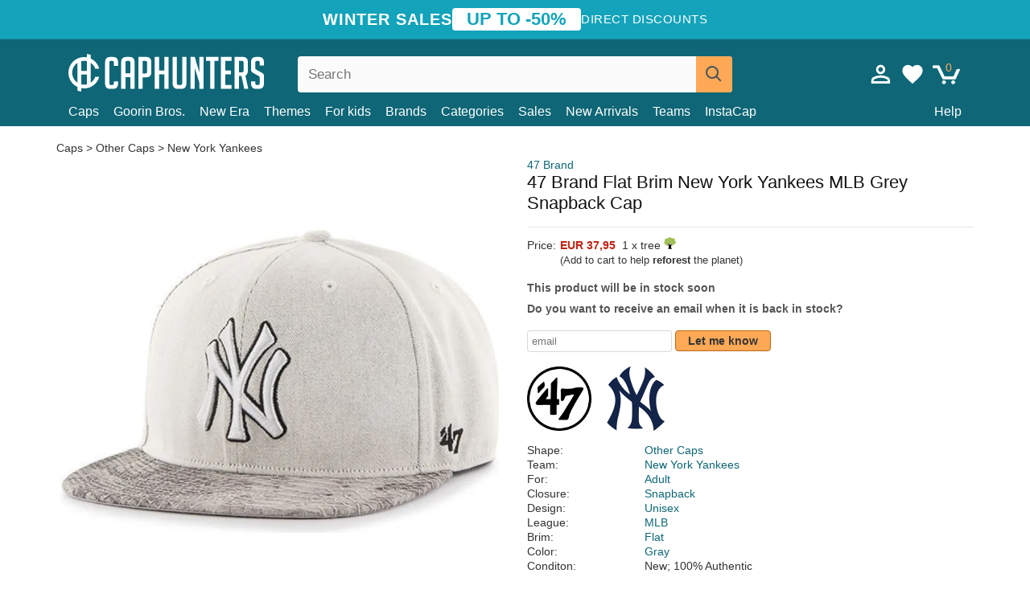

--- FILE ---
content_type: text/html; charset=utf-8
request_url: https://caphunters.ee/caps/1288-47-brand-flat-brim-new-york-yankees-mlb-grey-snapback-cap.html
body_size: 12095
content:
<!DOCTYPE HTML><html lang="en-us"><head><meta charset="utf-8"><title>47 Brand Flat Brim New York Yankees MLB Grey Snapback Cap: Caphunters.ee</title> <script type="text/javascript">window.gdprAppliesGlobally=true;(function(){function n(e){if(!window.frames[e]){if(document.body&&document.body.firstChild){var t=document.body;var r=document.createElement("iframe");r.style.display="none";r.name=e;r.title=e;t.insertBefore(r,t.firstChild)}else{setTimeout(function(){n(e)},5)}}}function e(r,a,o,c,s){function e(e,t,r,n){if(typeof r!=="function"){return}if(!window[a]){window[a]=[]}var i=false;if(s){i=s(e,n,r)}if(!i){window[a].push({command:e,version:t,callback:r,parameter:n})}}e.stub=true;e.stubVersion=2;function t(n){if(!window[r]||window[r].stub!==true){return}if(!n.data){return}var i=typeof n.data==="string";var e;try{e=i?JSON.parse(n.data):n.data}catch(t){return}if(e[o]){var a=e[o];window[r](a.command,a.version,function(e,t){var r={};r[c]={returnValue:e,success:t,callId:a.callId};n.source.postMessage(i?JSON.stringify(r):r,"*")},a.parameter)}}if(typeof window[r]!=="function"){window[r]=e;if(window.addEventListener){window.addEventListener("message",t,false)}else{window.attachEvent("onmessage",t)}}}e("__tcfapi","__tcfapiBuffer","__tcfapiCall","__tcfapiReturn");n("__tcfapiLocator");(function(e,t){var r=document.createElement("link");r.rel="preconnect";r.as="script";var n=document.createElement("link");n.rel="dns-prefetch";n.as="script";var i=document.createElement("link");i.rel="preload";i.as="script";var a=document.createElement("script");a.id="spcloader";a.type="text/javascript";a["async"]=true;a.charset="utf-8";var o="https://sdk.privacy-center.org/"+e+"/loader.js?target_type=notice&target="+t;if(window.didomiConfig&&window.didomiConfig.user){var c=window.didomiConfig.user;var s=c.country;var d=c.region;if(s){o=o+"&country="+s;if(d){o=o+"&region="+d}}}r.href="https://sdk.privacy-center.org/";n.href="https://sdk.privacy-center.org/";i.href=o;a.src=o;var f=document.getElementsByTagName("script")[0];f.parentNode.insertBefore(r,f);f.parentNode.insertBefore(n,f);f.parentNode.insertBefore(i,f);f.parentNode.insertBefore(a,f)})("9f9d3a7a-e115-4846-b3cb-42dc6fb4ce08","QVBtGPFB")})();</script> <link rel="preconnect" href="https://static.caphunters.ee"><link rel="preconnect" href="https://www.google-analytics.com"><link rel="preconnect" href="https://www.google.com"><link rel="preconnect" href="https://www.google.es"><link rel="preconnect" href="https://googleads.g.doubleclick.net"><link rel="preconnect" href="https://www.googletagmanager.com"><link rel="preconnect" href="https://bat.bing.com"><link rel="preconnect" href="https://www.googleadservices.com"><link rel="preconnect" href="https://accounts.google.com"><link rel="dns-prefetch" href="https://accounts.google.com"><link rel="preload" href="https://static.caphunters.ee/img/sprite.svg?v=2" as="image" type="image/svg+xml"><link rel="canonical" href="https://caphunters.ee/caps/1288-47-brand-flat-brim-new-york-yankees-mlb-grey-snapback-cap.html"><link rel="stylesheet" href="https://static.caphunters.ee/cache/css/fda15ee3cd6a8349f76d49788f52cb1c.css"><meta name="description" content="47 Brand Flat Brim New York Yankees MLB Grey Snapback Cap, Brand: 47 Brand, : EUR 37.95, Shape: Other Caps, Team: New York Yankees, For: Adult, Closure: Snapback"><meta name="keywords" content="Caps, 47 Brand, Other Caps, New York Yankees, Adult, Snapback, Unisex, MLB, Flat, Gray"><meta name="robots" content="index,follow"><meta name="viewport" content="user-scalable=yes, width=device-width, maximum-scale=5, initial-scale=1"><meta name="mobile-web-app-capable" content="yes"><meta name="theme-color" content="#0E6676"><meta name="apple-mobile-web-app-status-bar-style" content="black-translucent"><link rel="icon" type="image/png" href="https://static.caphunters.ee/img/favicon-196x196.png" sizes="196x196"><link rel="icon" type="image/png" href="https://static.caphunters.ee/img/favicon-96x96.png" sizes="96x96"><link rel="icon" type="image/png" href="https://static.caphunters.ee/img/favicon-32x32.png" sizes="32x32"><link rel="icon" type="image/png" href="https://static.caphunters.ee/img/favicon-16x16.png" sizes="16x16"><link rel="icon" type="image/png" href="https://static.caphunters.ee/img/favicon-128.png" sizes="128x128"><link rel="shortcut icon" type="image/x-icon" href="https://static.caphunters.ee/img/favicon.ico"><link rel="manifest" href="/manifest.json"> <script type="didomi/javascript" data-vendor="c:bing-ads" defer src="https://static.caphunters.ee/themes/caphunters/js/bing.js"></script> <noscript><img height="1" width="1" style="display:none" src="https://www.facebook.com/tr?id=1666427600331054&ev=PageView&noscript=1" /></noscript><meta property="og:description" content="Hat store with the largest online catalog. Caps and caps at the best prices." /><meta property="og:site_name" content="Caphunters" /><meta property="og:type" content="og:product" /><meta property="og:url" content="https://caphunters.ee/caps/1288-47-brand-flat-brim-new-york-yankees-mlb-grey-snapback-cap.html" /><meta property="og:title" content="Caphunters - 47 Brand Flat Brim New York Yankees MLB Grey Snapback Cap: Caphunters.ee" /><meta property="og:image" content="https://static.caphunters.ee/4363-large_default/gorra-plana-gris-snapback-de-new-york-yankees-mlb-de-47-brand.webp" /><meta property="product:price:amount" content="37.95"/><meta property="product:price:currency" content="EUR"/><meta name="twitter:site" content="@caphunters"><meta name="twitter:creator" content="@caphunters"><meta name="twitter:description" content="Hat store with the largest online catalog. Caps and caps at the best prices."><meta name="twitter:card" content="product"><meta name="twitter:title" content="Caphunters - 47 Brand Flat Brim New York Yankees MLB Grey Snapback Cap: Caphunters.ee"><meta name="twitter:image" content="https://static.caphunters.ee/4363-large_default/gorra-plana-gris-snapback-de-new-york-yankees-mlb-de-47-brand.webp"><meta name="twitter:data1" content="EUR37.95"><meta name="twitter:label1" content="Price"><meta name="twitter:data2" content="Caphunters.ee"><meta name="twitter:label2" content="Hat store with the largest online catalog."><link href="https://caphunters.com/en/" rel="alternate" hreflang="x-default"><link href="https://caphunters.com/es/gorras/1288-gorra-plana-gris-snapback-de-new-york-yankees-mlb-de-47-brand.html" rel="alternate" hreflang="es-us"><link href="https://caphunters.es/gorras/1288-gorra-plana-gris-snapback-de-new-york-yankees-mlb-de-47-brand.html" rel="alternate" hreflang="es-es"><link href="https://caphunters.com/en/caps/1288-47-brand-flat-brim-new-york-yankees-mlb-grey-snapback-cap.html" rel="alternate" hreflang="en-us"><link href="https://caphunters.co.uk/caps/1288-47-brand-flat-brim-new-york-yankees-mlb-grey-snapback-cap.html" rel="alternate" hreflang="en-gb"><link href="https://caphunters.ie/caps/1288-47-brand-flat-brim-new-york-yankees-mlb-grey-snapback-cap.html" rel="alternate" hreflang="en-ie"><link href="https://caphunters.ca/en/caps/1288-47-brand-flat-brim-new-york-yankees-mlb-grey-snapback-cap.html" rel="alternate" hreflang="en-ca"><link href="https://caphunters.bg/en/caps/1288-47-brand-flat-brim-new-york-yankees-mlb-grey-snapback-cap.html" rel="alternate" hreflang="en-bg"><link href="https://caphunters.hr/caps/1288-47-brand-flat-brim-new-york-yankees-mlb-grey-snapback-cap.html" rel="alternate" hreflang="en-hr"><link href="https://caphunters.si/caps/1288-47-brand-flat-brim-new-york-yankees-mlb-grey-snapback-cap.html" rel="alternate" hreflang="en-si"><link href="https://caphunters.fi/caps/1288-47-brand-flat-brim-new-york-yankees-mlb-grey-snapback-cap.html" rel="alternate" hreflang="en-fi"><link href="https://caphunters.hu/en/caps/1288-47-brand-flat-brim-new-york-yankees-mlb-grey-snapback-cap.html" rel="alternate" hreflang="en-hu"><link href="https://caphunters.lv/en/caps/1288-47-brand-flat-brim-new-york-yankees-mlb-grey-snapback-cap.html" rel="alternate" hreflang="en-lv"><link href="https://caphunters.lt/en/caps/1288-47-brand-flat-brim-new-york-yankees-mlb-grey-snapback-cap.html" rel="alternate" hreflang="en-lt"><link href="https://caphunters.mt/caps/1288-47-brand-flat-brim-new-york-yankees-mlb-grey-snapback-cap.html" rel="alternate" hreflang="en-mt"><link href="https://caphunters.cz/en/caps/1288-47-brand-flat-brim-new-york-yankees-mlb-grey-snapback-cap.html" rel="alternate" hreflang="en-cz"><link href="https://caphunters.sk/en/caps/1288-47-brand-flat-brim-new-york-yankees-mlb-grey-snapback-cap.html" rel="alternate" hreflang="en-sk"><link href="https://caphunters.ro/en/caps/1288-47-brand-flat-brim-new-york-yankees-mlb-grey-snapback-cap.html" rel="alternate" hreflang="en-ro"><link href="https://caphunters.fr/casquettes/1288-casquette-plate-grise-snapback-new-york-yankees-mlb-47-brand.html" rel="alternate" hreflang="fr-fr"><link href="https://caphunters.be/casquettes/1288-casquette-plate-grise-snapback-new-york-yankees-mlb-47-brand.html" rel="alternate" hreflang="fr-be"><link href="https://caphunters.ca/fr/casquettes/1288-casquette-plate-grise-snapback-new-york-yankees-mlb-47-brand.html" rel="alternate" hreflang="fr-ca"><link href="https://caphunters.at/fr/casquettes/1288-casquette-plate-grise-snapback-new-york-yankees-mlb-47-brand.html" rel="alternate" hreflang="fr-at"><link href="https://caphunters.ch/fr/casquettes/1288-casquette-plate-grise-snapback-new-york-yankees-mlb-47-brand.html" rel="alternate" hreflang="fr-ch"><link href="https://caphunters.bg/fr/casquettes/1288-casquette-plate-grise-snapback-new-york-yankees-mlb-47-brand.html" rel="alternate" hreflang="fr-bg"><link href="https://caphunters.lu/casquettes/1288-casquette-plate-grise-snapback-new-york-yankees-mlb-47-brand.html" rel="alternate" hreflang="fr-lu"><link href="https://caphunters.ro/fr/casquettes/1288-casquette-plate-grise-snapback-new-york-yankees-mlb-47-brand.html" rel="alternate" hreflang="fr-ro"><link href="https://caphunters.pt/bones/1288-bone-plano-cinza-snapback-dos-new-york-yankees-mlb-da-47-brand.html" rel="alternate" hreflang="pt-pt"><link href="https://caphunters.de/caps/1288-graue-snapback-kappe-mit-flachem-schirm-der-new-york-yankees-mlb-von-47-brand.html" rel="alternate" hreflang="de-de"><link href="https://caphunters.at/de/caps/1288-graue-snapback-kappe-mit-flachem-schirm-der-new-york-yankees-mlb-von-47-brand.html" rel="alternate" hreflang="de-at"><link href="https://caphunters.ch/de/caps/1288-graue-snapback-kappe-mit-flachem-schirm-der-new-york-yankees-mlb-von-47-brand.html" rel="alternate" hreflang="de-ch"><link href="https://caphunters.bg/de/caps/1288-graue-snapback-kappe-mit-flachem-schirm-der-new-york-yankees-mlb-von-47-brand.html" rel="alternate" hreflang="de-bg"><link href="https://caphunters.hu/de/caps/1288-graue-snapback-kappe-mit-flachem-schirm-der-new-york-yankees-mlb-von-47-brand.html" rel="alternate" hreflang="de-hu"><link href="https://caphunters.lv/de/caps/1288-graue-snapback-kappe-mit-flachem-schirm-der-new-york-yankees-mlb-von-47-brand.html" rel="alternate" hreflang="de-lv"><link href="https://caphunters.cz/de/caps/1288-graue-snapback-kappe-mit-flachem-schirm-der-new-york-yankees-mlb-von-47-brand.html" rel="alternate" hreflang="de-cz"><link href="https://caphunters.sk/de/caps/1288-graue-snapback-kappe-mit-flachem-schirm-der-new-york-yankees-mlb-von-47-brand.html" rel="alternate" hreflang="de-sk"><link href="https://caphunters.it/cappellini/1288-cappello-snapback-piatto-grigio-new-york-yankees-mlb-di-47-brand.html" rel="alternate" hreflang="it-it"><link href="https://caphunters.ch/it/cappellini/1288-cappello-snapback-piatto-grigio-new-york-yankees-mlb-di-47-brand.html" rel="alternate" hreflang="it-ch"><link href="https://caphunters.pl/czapki/1288-szara-czapka-z-daszkiem-typu-snapback-new-york-yankees-mlb-od-47-brand.html" rel="alternate" hreflang="pl-pl"><link href="https://caphunters.lt/pl/czapki/1288-szara-czapka-z-daszkiem-typu-snapback-new-york-yankees-mlb-od-47-brand.html" rel="alternate" hreflang="pl-lt"><link href="https://caphunters.se/caps/1288-gra-platt-snapback-keps-new-york-yankees-mlb-fran-47-brand.html" rel="alternate" hreflang="sv-se"><link href="https://caphunters.cy/caps/1288-snapback-new-york-yankees-mlb-47-brand.html" rel="alternate" hreflang="el-cy"><link href="https://caphunters.gr/caps/1288-snapback-new-york-yankees-mlb-47-brand.html" rel="alternate" hreflang="el-gr"><link href="https://caphunters.dk/caps/1288-gra-new-york-yankees-mlb-snapback-kasket-fra-47-brand.html" rel="alternate" hreflang="da-dk"> <script src="https://accounts.google.com/gsi/client" async defer></script> </head><body id="product" class="ab_0 product product-1288 product-47-brand-flat-brim-new-york-yankees-mlb-grey-snapback-cap category-12 category-caps lang_en"><div id="overlay" style="display:none"></div><div id="header_coupon"><div class="promo-container"><div class="promo-title"> WINTER SALES</div><div class="promo-badge"> UP TO -50%</div><div class="promo-info hidden-sm-down"> Direct discounts</div></div></div> <header><div class="container"><div class="row"><div class="mobile-menu col-xl-4 col-md-7 col-xs-7"><div style="width:46px;float:left" class="hidden-lg-up"><div class="cat-title"> <span class="icon-mobilemenu"> <span class="line"></span> <span class="line"></span> <span class="line"></span> </span></div></div> <a href="/" title="Caphunters" name="Caphunters" class="header_logo"> <span class="icon-logo"></span> </a></div><div class="col-xl-2 col-md-3 col-xs-5 push-xl-6 push-md-2 header-icons"> <a class="shopping-cart-block shopping-cart" href="/express-order" rel="nofollow"><div> <span class="ajax_cart_quantity">0</span> <span class="icon icon-cart"></span></div> </a><a class="wishlist-header" href="/index.php?controller=customerwishlist" title="My wishlist"><div class="icon icon-heart-white"> <span class="wishlist-count" style="display: none"></span></div> </a> <a id="userinfo-block-top" class="header_user_info hidden-lg-down" href="/login" rel="nofollow"><div class="login icon icon-account-empty"></div></a><div id="popup-languages-currencies" style="visibility: hidden; width: 40px; height: 35px;"></div></div><div class="col-xl-6 col-xs-12 pull-xl-3"><form id="searchbox" method="get" action="/search" > <label for="search_query_top">Buscar</label> <input class="search_query form-control" type="text" id="search_query_top" name="search_query" placeholder="Search" value="" /> <button type="submit" class="btn btn-default button-search ch-orange" title="Search"> <span class="icon-search"></span> </button></form></div><div class="block_top_menu col-xs-12"><div class="menu-header hidden-lg-up"> <a href="/my-account" rel="nofollow" class="menu-header-greeting"> Hello. </a> <span class="sidebar-toggle-close"></span></div><a href="/12-caps">Caps</a> <a href="/124_goorin-bros">Goorin Bros.</a> <a href="/100_new-era">New Era</a> <a href="/our-themes"> Themes</a> <a href="/12-caps?for=boy">For kids</a><div> <a href="/brands">Brands <span class="icon-submenu hidden-lg-down" style="font-size:12px;">&#9660;</span></a><div class="submenu" style="display:none;"> <a href="/10_47-brand">47 Brand</span></a> <a href="/177_american-needle">American Needle</span></a> <a href="/188_and1">AND1</span></a> <a href="/121_caphunters">Caphunters</span></a> <a href="/135_capslab">Capslab</span></a> <a href="/178_coastal">Coastal</span></a> <a href="/136_dc-shoes">DC Shoes</span></a> <a href="/168_difuzed">Difuzed</span></a> <a href="/128_djinns">Djinns</span></a> <a href="/185_ed-hardy">Ed Hardy</span></a> <a href="/179_flexfit">Flexfit</span></a> <a href="/186_gant">Gant</span></a> <a href="/124_goorin-bros">Goorin Bros.</span></a> <a href="/184_kangol">Kangol</span></a> <a href="/175_kimoa">Kimoa</span></a> <a href="/100_new-era">New Era</span></a> <a href="/189_nike">Nike</span></a> <a href="/182_oblack">Oblack</span></a> <a href="/181_pica-pica">Pica Pica</span></a> <a href="/176_polo-ralph-lauren">Polo Ralph Lauren</span></a> <a href="/171_puma">Puma</span></a> <a href="/187_superdry">Superdry</span></a> <a href="/174_the-no1-face">The No.1 Face</span></a> <a href="/131_von-dutch">Von Dutch</span></a> <a href="/172_wheels-and-waves">Wheels And Waves</span></a></div></div><div> <a href="/categories">Categories <span class="icon-submenu hidden-lg-down" style="font-size:12px;">&#9660;</span></a><div class="submenu" style="display:none;"> <a href="/123-accessories">Accessories</a> <a href="/39-flat-caps">Berets</a> <a href="/13-buckets-hats">Buckets</a> <a href="/12-caps">Caps</a> <a href="/14-beanies">Caps</a> <a href="/26-sweatshirts">Sweatshirts</a> <a href="/122-swim-trunks">Swimwear</a> <a href="/24-t-shirts">T-shirts</a></div></div><a href="/sales">Sales</a> <a href="/new-arrivals">New Arrivals</a> <a href="/teams">Teams</a> <a href="/instacap">InstaCap</a><a class="help-menu-header-link" href="/contact">Help</a><a class="hidden-lg-up" style="color: #BF6713;" href="/my-account"> My account </a></div></div></div> </header><div id="columns" class="container"><div id="center_column" class="center_column col-xs-12 col-xl-12"><div class="breadcrumb clearfix hidden-sm-down"> <a href="/12-caps"> Caps </a>&gt; <a href="/12-caps?shape=other-caps">Other Caps</a> &gt; <a href="/12-caps?team=new-york-yankees">New York Yankees</a></div><div><div class="row"><div class="prod_info col-xs-12 hidden-md-up"> <a class="product_brand" href="/10_47-brand" title="47 Brand" target="_top"> 47 Brand </a><h1 class="product_name">47 Brand Flat Brim New York Yankees MLB Grey Snapback Cap</h1></div><div class="pb-left-column col-xs-12 col-md-6 col-lg-6"><div id="image-block" class="clearfix"><div class="swiper-container swiper-container-product hidden-md-up"><div class="swiper-wrapper c"><div class="swiper-slide c"> <img class="" src="https://static.caphunters.ee/4363-large_default/47-brand-flat-brim-new-york-yankees-mlb-grey-snapback-cap.webp" alt="47-brand-flat-brim-new-york-yankees-mlb-grey-snapback-cap" height=545 width=545 title="47-brand-flat-brim-new-york-yankees-mlb-grey-snapback-cap"></div><div class="swiper-slide c"> <img class="" src="https://static.caphunters.ee/4364-large_default/47-brand-flat-brim-new-york-yankees-mlb-grey-snapback-cap.webp" alt="47-brand-flat-brim-new-york-yankees-mlb-grey-snapback-cap" height=545 width=545 title="47-brand-flat-brim-new-york-yankees-mlb-grey-snapback-cap"></div></div><div class="swiper-pagination"></div></div> <img id="bigpic" class="hidden-sm-down" src="https://static.caphunters.ee/4363-large_default/47-brand-flat-brim-new-york-yankees-mlb-grey-snapback-cap.webp" alt="47-brand-flat-brim-new-york-yankees-mlb-grey-snapback-cap" height=545 width=545 title="47-brand-flat-brim-new-york-yankees-mlb-grey-snapback-cap"></div><div id="views_block" class="hidden-sm-down clearfix"><div id="thumbs_list"><ul id="thumbs_list_frame"><li id="thumbnail_4363"> <a href="https://static.caphunters.ee/4363-large_default/47-brand-flat-brim-new-york-yankees-mlb-grey-snapback-cap.webp" class=" shown"> <img loading="lazy" class="img-responsive" src="https://static.caphunters.ee/4363-cart_default/47-brand-flat-brim-new-york-yankees-mlb-grey-snapback-cap.webp" alt="47-brand-flat-brim-new-york-yankees-mlb-grey-snapback-cap" title="47-brand-flat-brim-new-york-yankees-mlb-grey-snapback-cap"> </a></li><li id="thumbnail_4364"> <a href="https://static.caphunters.ee/4364-large_default/47-brand-flat-brim-new-york-yankees-mlb-grey-snapback-cap.webp" class=""> <img loading="lazy" class="img-responsive" src="https://static.caphunters.ee/4364-cart_default/47-brand-flat-brim-new-york-yankees-mlb-grey-snapback-cap.webp" alt="47-brand-flat-brim-new-york-yankees-mlb-grey-snapback-cap" title="47-brand-flat-brim-new-york-yankees-mlb-grey-snapback-cap"> </a></li></ul></div></div></div><div class="prod_info col-xs-12 col-md-6"> <a class="product_brand hidden-sm-down" href="/10_47-brand" title="47 Brand" target="_top"> 47 Brand </a><h1 class="product_name hidden-sm-down">47 Brand Flat Brim New York Yankees MLB Grey Snapback Cap</h1><hr class="hidden-sm-down" style="margin-top: 5px;margin-bottom: 5px;"></div><div class="col-xs-12 col-md-6"><form id="buy_block" action="/cart" method="post"> <input type="hidden" name="id_product" value="1288" id="product_page_product_id" /> <input type="hidden" name="add" value="1" /> <input type="hidden" name="id_product_attribute" id="idCombination" value="" /><div class="box-info-product"><div class="content_prices clearfix"><table class="prices"><tr><td></td><td></td></tr><tr><td style="font-size: 14px;color:#333;"> Price:</td><td> <span id="our_price_display" class="b price ch-red">EUR 37,95</span> &nbsp;1 x tree <span class="icon icon-tree" style="margin-top:-25px;"></span><br></td></tr><tr><td></td><td> <span style="font-size:13px;">(Add to cart to help <b>reforest</b> the planet)</span></td></tr></table></div><link href="https://fonts.googleapis.com/css2?family=Lobster&display=swap" rel="stylesheet"><input type="hidden" id="has-customization" name="has_customization" value="0"> <input type="hidden" id="customization-data" name="customization_data" value=""><p style="margin-top: 10px; display:none;"> <span class="ch-green b">Free shipping</span> <span style="color:black">if you add this product to the cart.</span></p><div class="box-cart-bottom"><p id="availability_status"> <span id="availability_value"> This product will be in stock soon </span></p></div></div></form> <span style="color: #555;font-weight: 700;line-height: 18px;"> Do you want to receive an email when it is back in stock? </span> <br> <br><form method="post"> <label for="email" style="display:none;">email</label> <input type="email" placeholder="email" name="email" class="form-control" style="width:auto;display:inline-block;"></input> <button type="submit" class="ch-orange" style="width: auto;display:inline-block;padding: 3px 15px;border-radius: 4px;font-weight: 700;"> <span>Let me know</span> </button></form> <br><div id="product-team-brand-logos" style="vertical-align: middle;"><div id="product-team-brand-logos-brand" style="vertical-align: middle;"> <img loading="lazy" height=100 width=100 src="https://static.caphunters.ee/img/m/10-medium_default.jpg" alt="47 Brand"></div><div id="product-team-brand-logos-team" style="vertical-align: middle"> <img loading="lazy" src="https://static.caphunters.ee/img/f/25.jpg" alt="new-york-yankees"></div></div> <section class="page-product-box" id="page-product-box-attributes"><div class="row"><div class="col-xs-3">Shape:</div><div class="col-xs-7"> <a href="/12-caps?shape=other-caps" title=other caps target="_top"> Other Caps </a></div></div><div class="row"><div class="col-xs-3">Team:</div><div class="col-xs-7"> <a href="/12-caps?team=new-york-yankees" title=new york yankees target="_top"> New York Yankees </a></div></div><div class="row"><div class="col-xs-3">For:</div><div class="col-xs-7"> <a href="/12-caps?for=adult" title=adult target="_top"> Adult </a></div></div><div class="row"><div class="col-xs-3">Closure:</div><div class="col-xs-7"> <a href="/12-caps?closure=snapback" title=snapback target="_top"> Snapback </a></div></div><div class="row"><div class="col-xs-3">Design:</div><div class="col-xs-7"> <a href="/12-caps?design=unisex" title=unisex target="_top"> Unisex </a></div></div><div class="row"><div class="col-xs-3">League:</div><div class="col-xs-7"> <a href="/12-caps?league=mlb" title=mlb target="_top"> MLB </a></div></div><div class="row"><div class="col-xs-3">Brim:</div><div class="col-xs-7"> <a href="/12-caps?brim=flat" title=flat target="_top"> Flat </a></div></div><div class="row"><div class="col-xs-3">Color:</div><div class="col-xs-7"> <a href="/12-caps?color=gray" title=gray target="_top"> Gray </a></div></div><div class="row"><div class="col-xs-3">Conditon:</div><div class="col-xs-7"> New; 100% Authentic</div></div> </section></div></div></div><div id="stylefortrees" class="c"><div class="mb15 mt15 f20">#StyleForTrees</div><div class="product_sub_subtitle b f15 m15"> <span class="ch-blue-text">1 Cap</span> = <span class="ch-green">1 Tree</span></div><span class="f14">Buying any product in Caphunters, you are contributing to plant trees in the places of the planet that need it most. With your help, it is possible to plant 1 tree more, and thanks to your collaboration, we advance a little more in the way of sustainability and a better tomorrow for everyone. </span><div class="ch-green f14 mt15 mb15"> We have already planted <b>233371</b> trees <span class="icon icon-tree"></span><br> Thanks!</div></div> <br><div class="relatedproducts-container"><h2 style="font-size: 18px;">Customers who bought this item also bought</h2><ul id="relatedproducts" class="product-table-borders product_list grid row homefeatured tab-pane" data-field-list-type="list"><li data-position=1 data-idproduct=14967 class="col-xs-6 col-md-6 col-lg-4 col-xl-3"> <a class="product_img_link" href="/14967-new-era-curved-brim-grey-logo-9forty-mesh-flawless-new-york-yankees-mlb-grey-snapback-cap.html"> <img class="img-responsive" loading="lazy" src="https://static.caphunters.ee/61536-home_default/new-era-curved-brim-grey-logo-9forty-mesh-flawless-new-york-yankees-mlb-grey-snapback-cap.webp" alt="New Era Curved Brim Grey Logo 9FORTY Mesh Flawless New York Yankees MLB Grey Snapback Cap" height=200 width=200 decoding="async" /> </a> <a href="/index.php?controller=my-wishlist&action=add&id_product=14967" class="list-page add-to-wishlist" data-id-product="14967"><i class="icon icon-heart-empty"></i></a><div class="icon-list-stars" style="background:none;"></div> <a class="product-manufacturer-list hidden-sm-down" href="/100_new-era"> New Era </a> <span class="product-manufacturer-list hidden-md-up"> New Era </span> <a class="product-name" href="/14967-new-era-curved-brim-grey-logo-9forty-mesh-flawless-new-york-yankees-mlb-grey-snapback-cap.html"> <span class="name">New Era Curved Brim Grey Logo 9FORTY Mesh Flawless New York Yankees MLB Grey Snapback Cap</span><div class="content_price"> EUR 22,95</div><div class="availability_list_block c"> Get it on <span class="b"> Tuesday, Feb. 3 </span></div> </a></li><li data-position=2 data-idproduct=14601 class="col-xs-6 col-md-6 col-lg-4 col-xl-3"> <a class="product_img_link" href="/14601-new-era-curved-brim-grey-logo-9forty-league-essential-new-york-yankees-mlb-grey-adjustable-cap.html"> <img class="img-responsive" loading="lazy" src="https://static.caphunters.ee/59884-home_default/new-era-curved-brim-grey-logo-9forty-league-essential-new-york-yankees-mlb-grey-adjustable-cap.webp" alt="New Era Curved Brim Grey Logo 9FORTY League Essential New York Yankees MLB Grey Adjustable Cap" height=200 width=200 decoding="async" /> </a> <a href="/index.php?controller=my-wishlist&action=add&id_product=14601" class="list-page add-to-wishlist" data-id-product="14601"><i class="icon icon-heart-empty"></i></a><div class="icon-list-stars" style="background:none;"></div> <a class="product-manufacturer-list hidden-sm-down" href="/100_new-era"> New Era </a> <span class="product-manufacturer-list hidden-md-up"> New Era </span> <a class="product-name" href="/14601-new-era-curved-brim-grey-logo-9forty-league-essential-new-york-yankees-mlb-grey-adjustable-cap.html"> <span class="name">New Era Curved Brim Grey Logo 9FORTY League Essential New York Yankees MLB Grey Adjustable Cap</span><div class="content_price"> EUR 25,95</div><div class="availability_list_block c"> Get it by <span class="b"> 18 - 20 February </span></div> </a></li><li data-position=3 data-idproduct=11877 class="col-xs-6 col-md-6 col-lg-4 col-xl-3"> <a class="product_img_link" href="/11877-new-era-curved-brim-women-grey-logo-9forty-tonal-new-york-yankees-mlb-grey-adjustable-cap.html"> <img class="img-responsive" loading="lazy" src="https://static.caphunters.ee/42215-home_default/new-era-curved-brim-women-grey-logo-9forty-tonal-new-york-yankees-mlb-grey-adjustable-cap.webp" alt="New Era Curved Brim Women Grey Logo 9FORTY Tonal New York Yankees MLB Grey Adjustable Cap" height=200 width=200 decoding="async" /> <span class="sale-box">-10%</span> </a> <a href="/index.php?controller=my-wishlist&action=add&id_product=11877" class="list-page add-to-wishlist" data-id-product="11877"><i class="icon icon-heart-empty"></i></a><div class="icon-list-stars" style="background:none;"></div> <a class="product-manufacturer-list hidden-sm-down" href="/100_new-era"> New Era </a> <span class="product-manufacturer-list hidden-md-up"> New Era </span> <a class="product-name" href="/11877-new-era-curved-brim-women-grey-logo-9forty-tonal-new-york-yankees-mlb-grey-adjustable-cap.html"> <span class="name">New Era Curved Brim Women Grey Logo 9FORTY Tonal New York Yankees MLB Grey Adjustable Cap</span><div class="content_price"> <span class="lt old-price product-price">EUR 25,95</span> EUR 23,36</div><div class="availability_list_block c"> Get it on <span class="b"> Tuesday, Feb. 3 </span></div> </a></li><li data-position=4 data-idproduct=10675 class="col-xs-6 col-md-6 col-lg-4 col-xl-3"> <a class="product_img_link" href="/10675-new-era-flat-brim-9fifty-draft-edition-2023-new-york-knicks-nba-grey-and-blue-snapback-cap.html"> <img class="img-responsive" loading="lazy" src="https://static.caphunters.ee/36434-home_default/new-era-flat-brim-9fifty-draft-edition-2023-new-york-knicks-nba-grey-and-blue-snapback-cap.webp" alt="New Era Flat Brim 9FIFTY Draft Edition 2023 New York Knicks NBA Grey and Blue Snapback Cap" height=200 width=200 decoding="async" /> <span class="sale-box">-30%</span> </a> <a href="/index.php?controller=my-wishlist&action=add&id_product=10675" class="list-page add-to-wishlist" data-id-product="10675"><i class="icon icon-heart-empty"></i></a><div class="icon-list-stars" style="background:none;"></div> <a class="product-manufacturer-list hidden-sm-down" href="/100_new-era"> New Era </a> <span class="product-manufacturer-list hidden-md-up"> New Era </span> <a class="product-name" href="/10675-new-era-flat-brim-9fifty-draft-edition-2023-new-york-knicks-nba-grey-and-blue-snapback-cap.html"> <span class="name">New Era Flat Brim 9FIFTY Draft Edition 2023 New York Knicks NBA Grey and Blue Snapback Cap</span><div class="content_price"> <span class="lt old-price product-price">EUR 39,95</span> EUR 27,97</div><div class="availability_list_block c"> Get it on <span class="b"> Tuesday, Feb. 3 </span></div> </a></li><li data-position=5 data-idproduct=11259 class="col-xs-6 col-md-6 col-lg-4 col-xl-3"> <a class="product_img_link" href="/11259-new-era-flat-brim-9fifty-tip-off-2023-los-angeles-lakers-nba-grey-and-purple-snapback-cap.html"> <img class="img-responsive" loading="lazy" src="https://static.caphunters.ee/39212-home_default/new-era-flat-brim-9fifty-tip-off-2023-los-angeles-lakers-nba-grey-and-purple-snapback-cap.webp" alt="New Era Flat Brim 9FIFTY Tip Off 2023 Los Angeles Lakers NBA Grey and Purple Snapback Cap" height=200 width=200 decoding="async" /> <span class="sale-box">-30%</span> </a> <a href="/index.php?controller=my-wishlist&action=add&id_product=11259" class="list-page add-to-wishlist" data-id-product="11259"><i class="icon icon-heart-empty"></i></a><div class="icon-list-stars" style="background:none;"></div> <a class="product-manufacturer-list hidden-sm-down" href="/100_new-era"> New Era </a> <span class="product-manufacturer-list hidden-md-up"> New Era </span> <a class="product-name" href="/11259-new-era-flat-brim-9fifty-tip-off-2023-los-angeles-lakers-nba-grey-and-purple-snapback-cap.html"> <span class="name">New Era Flat Brim 9FIFTY Tip Off 2023 Los Angeles Lakers NBA Grey and Purple Snapback Cap</span><div class="content_price"> <span class="lt old-price product-price">EUR 40,95</span> EUR 28,67</div><div class="availability_list_block c"> Get it on <span class="b"> Tuesday, Feb. 3 </span></div> </a></li><li data-position=6 data-idproduct=11714 class="col-xs-6 col-md-6 col-lg-4 col-xl-3"> <a class="product_img_link" href="/11714-goorin-bros-flat-brim-black-sheep-flock-mountain-the-farm-flats-grey-and-brown-snapback-cap.html"> <img class="img-responsive" loading="lazy" src="https://static.caphunters.ee/41664-home_default/goorin-bros-flat-brim-black-sheep-flock-mountain-the-farm-flats-grey-and-brown-snapback-cap.webp" alt="Goorin Bros. Flat Brim Black Sheep Flock Mountain The Farm Flats Grey and Brown Snapback Cap" height=200 width=200 decoding="async" /> </a> <a href="/index.php?controller=my-wishlist&action=add&id_product=11714" class="list-page add-to-wishlist" data-id-product="11714"><i class="icon icon-heart-empty"></i></a> <span class="icon-list-stars icon-stars-5-0"></span> (5) <a class="product-manufacturer-list hidden-sm-down" href="/124_goorin-bros"> Goorin Bros. </a> <span class="product-manufacturer-list hidden-md-up"> Goorin Bros. </span> <a class="product-name" href="/11714-goorin-bros-flat-brim-black-sheep-flock-mountain-the-farm-flats-grey-and-brown-snapback-cap.html"> <span class="name">Goorin Bros. Flat Brim Black Sheep Flock Mountain The Farm Flats Grey and Brown Snapback Cap</span><div class="content_price"> EUR 49,95</div><div class="availability_list_block c"> Get it on <span class="b"> Tuesday, Feb. 3 </span></div> </a></li></ul></div></div><div style="clear:both"></div></div><footer id="footer" class="footer-container"><div class="ch-blue"><div class="container row center-div"><div class="footer-block col-xs-12 col-md-4 c"></div><div class="footer-block col-xs-6 col-sm-6 col-md-4" style="text-align: center;"> <span class="footer-text" style="margin-bottom:10px;">In collaboration with</span><br><div class="icon icon-eden"></div><br> <span class="footer-text">Eden Reforestation Projects</span></div><div class="footer-block col-xs-6 col-sm-6 col-md-4" style="text-align: center;"> <span class="footer-text">You can pay with:</span><br> any payment card<br> PayPal<br> Transfers 24<br></div></div></div><div class="ch-dark-blue"><div class="container row center-div"><div class="col-xs-6 col-md-4 c"> <a href="/contact">Help</a><br> <a href="/my-account">My Account</a><br> <a style="white-space: nowrap;" href="/stylefortrees">#StyleForTrees&nbsp;&nbsp;<span class="icon icon-tree"></span></a><br> <a href="javascript:Didomi.preferences.show()">Consent choices</a><br> <a href="/terms-and-conditions">Terms and conditions of use</a><br></div><div class="c footer-block col-xs-6 col-md-4 push-md-4"> Find us in:<br> <a href="https://www.tiktok.com/@caphunters" target="_blank" rel="noopener noreferrer"> TikTok </a><br> <a href="https://www.facebook.com/caphunters" target="_blank" rel="noopener noreferrer"> Facebook </a><br> <a href="https://www.instagram.com/caphuntersshop/" target="_blank" rel="noopener noreferrer"> Instagram </a><br></div><div class="stars-footer-block c footer-block col-xs-12 col-md-4 pull-md-4"> <a class="no-underline" href="/reviews" style="line-height:normal;"> <span style="font-size: 17px;" class="b"> <span class="icon-front-stars-5-0"></span> 4.9 </span> <br> <span class="underline">48753 customer reviews</span> </a></div></div></div><div class="ch-darker-blue"><div class="container row center-div"><div id="chfootershops" class="col-xs-12 col-sm-12 col-md-12" ><span>Caphunters</span><div><a href="https://caphunters.at">Austria</a><a href="https://caphunters.be">Belgique</a><a href="https://caphunters.bg">Bulgaria</a><a href="https://caphunters.ca">Canada</a><a href="https://caphunters.hr">Croatia</a><a href="https://caphunters.cy">Cyprus</a><a href="https://caphunters.cz">Czech Republic</a><a href="https://caphunters.dk">Denmark</a><a href="https://caphunters.de">Deutschland</a><a href="https://caphunters.es">España</a><a href="https://caphunters.ee">Estonia</a><a href="https://caphunters.fi">Finland</a><a href="https://caphunters.fr">France</a><a href="https://caphunters.com">Global</a><a href="https://caphunters.gr">Greece</a><a href="https://caphunters.hu">Hungary</a><a href="https://caphunters.ie">Ireland</a><a href="https://caphunters.it">Italia</a><a href="https://caphunters.lv">Latvia</a><a href="https://caphunters.lt">Lithuania</a><a href="https://caphunters.lu">Luxembourg</a><a href="https://caphunters.mt">Malta</a><a href="https://caphunters.pl">Poland</a><a href="https://caphunters.pt">Portugal</a><a href="https://caphunters.ro">Romania</a><a href="https://caphunters.sk">Slovakia</a><a href="https://caphunters.si">Slovenia</a><a href="https://caphunters.se">Sweden</a><a href="https://caphunters.ch">Switzerland</a><a href="https://caphunters.co.uk">United Kingdom</a><a href="https://caphunters.com/">Other countries</a></div></div></div> </footer> <script type="application/ld+json">{"@context":"http://schema.org","@graph":[{"@type":"BreadcrumbList","itemListElement":[{"@type":"ListItem","position":1,"item":{"@id":"/12-caps","name":"Caps"}}]},{"@type":"Product","name":"47 Brand Flat Brim New York Yankees MLB Grey Snapback Cap","image":"https://static.caphunters.ee/4363-large_default/47-brand-flat-brim-new-york-yankees-mlb-grey-snapback-cap.webp","description":"47 Brand Flat Brim New York Yankees MLB Grey Snapback Cap, Brand: 47 Brand, Shape: Other Caps, For: Adult, Closure: Snapback, Design: Unisex","sku":"1288","brand":{"@type":"Brand","name":"47 Brand"},"offers":{"@type":"Offer","url":"/caps/1288-47-brand-flat-brim-new-york-yankees-mlb-grey-snapback-cap.html","priceValidUntil":"2080-01-01T00:00:00+02:00","priceCurrency":"EUR","price":"37.95","itemCondition":"http://schema.org/NewCondition","availability":"http://schema.org/OutOfStock"},"gtin13":""}]}</script> <script type="text/javascript" src="https://static.caphunters.ee/js/jquery/jquery-3.6.0.min.js"></script> <script>!function(f,b,e,v,n,t,s){if(f.fbq)return;n=f.fbq=function(){n.callMethod?n.callMethod.apply(n,arguments):n.queue.push(arguments)};if(!f._fbq)f._fbq=n;n.push=n;n.loaded=!0;n.version='2.0';n.queue=[];t=b.createElement(e);t.async=!0;t.src=v;s=b.getElementsByTagName(e)[0];s.parentNode.insertBefore(t,s)}(window,document,'script','https://connect.facebook.net/en_US/fbevents.js');fbq('init','1666427600331054');fbq('track','PageView');!function(w,d,t){w.TiktokAnalyticsObject=t;var ttq=w[t]=w[t]||[];ttq.methods=["page","track","identify","instances","debug","on","off","once","ready","alias","group","enableCookie","disableCookie","holdConsent","revokeConsent","grantConsent"],ttq.setAndDefer=function(t,e){t[e]=function(){t.push([e].concat(Array.prototype.slice.call(arguments,0)))}};for(var i=0;i<ttq.methods.length;i++)ttq.setAndDefer(ttq,ttq.methods[i]);ttq.instance=function(t){for(var e=ttq._i[t]||[],n=0;n<ttq.methods.length;n++)ttq.setAndDefer(e,ttq.methods[n]);return e},ttq.load=function(e,n){var r="https://analytics.tiktok.com/i18n/pixel/events.js",o=n&&n.partner;ttq._i=ttq._i||{},ttq._i[e]=[],ttq._i[e]._u=r,ttq._t=ttq._t||{},ttq._t[e]=+new Date,ttq._o=ttq._o||{},ttq._o[e]=n||{};n=document.createElement("script");n.type="text/javascript",n.async=!0,n.src=r+"?sdkid="+e+"&lib="+t;e=document.getElementsByTagName("script")[0];e.parentNode.insertBefore(n,e)};ttq.load('CQBONNRC77U89M86N43G');ttq.page();}(window,document,'ttq');(function(){var clientId='1076986149176-6jkf51tf94cn6ss6ns3lul7grdu1ubak.apps.googleusercontent.com';if(!clientId)return;function initGoogleButtons(){if(typeof google==='undefined'||!google.accounts||!google.accounts.id){return false;} google.accounts.id.initialize({client_id:clientId,callback:function(response){if(window.handleGoogleSignInCallback){try{window.handleGoogleSignInCallback(response);}catch(e){console.error('Error en callback de Google:',e);var callbackUrl=window.location.origin+'/index.php?controller=googlecallback&credential='+encodeURIComponent(response.credential)+'&_t='+Date.now();window.location.replace(callbackUrl);}}else{var callbackUrl=window.location.origin+'/index.php?controller=googlecallback&credential='+encodeURIComponent(response.credential)+'&_t='+Date.now();window.location.replace(callbackUrl);}},auto_select:false});var buttons=document.querySelectorAll('.gsi-material-button.google-login-button');buttons.forEach(function(button){if(button.hasAttribute('data-google-listener')){return;} button.setAttribute('data-google-listener','true');button.addEventListener('click',function(e){e.preventDefault();var contentWrapper=button.querySelector('.gsi-material-button-content-wrapper');if(contentWrapper){var spinner=contentWrapper.querySelector('.gsi-material-button-spinner');if(!spinner){spinner=document.createElement('div');spinner.className='gsi-material-button-spinner';contentWrapper.appendChild(spinner);} button.classList.add('loading');button.disabled=true;} var backParam='';var backInput=null;if(button.classList.contains('gsi-material-button-login-opc')||button.classList.contains('gsi-material-button-register-opc')){backInput=document.getElementById('back_login_opc');if(backInput&&backInput.value){backParam='&back='+encodeURIComponent(backInput.value);}else{var currentUrl=window.location.href;backParam='&back='+encodeURIComponent(currentUrl);}}else{backInput=document.getElementById('back')||document.getElementById('back_register');if(backInput&&backInput.value){backParam='&back='+encodeURIComponent(backInput.value);}else{var urlParams=new URLSearchParams(window.location.search);var backFromUrl=urlParams.get('back');if(backFromUrl){backParam='&back='+encodeURIComponent(backFromUrl);}}} var loginUrl=window.location.origin+'/index.php?controller=googlelogin'+backParam;window.location.href=loginUrl;});});return true;} if(initGoogleButtons()){return;} var isMobile=/Android|webOS|iPhone|iPad|iPod|BlackBerry|IEMobile|Opera Mini/i.test(navigator.userAgent);var checkInterval=isMobile?50:10;var checkGoogle=setInterval(function(){if(initGoogleButtons()){clearInterval(checkGoogle);}},checkInterval);setTimeout(function(){clearInterval(checkGoogle);},5000);})();(function(){var appId='1883820402219503';if(!appId)return;window.fbAsyncInit=function(){FB.init({appId:appId,cookie:true,xfbml:true,version:'v24.0'});};(function(d,s,id){var js,fjs=d.getElementsByTagName(s)[0];if(d.getElementById(id))return;js=d.createElement(s);js.id=id;js.src='https://connect.facebook.net/es_ES/sdk.js';fjs.parentNode.insertBefore(js,fjs);}(document,'script','facebook-jssdk'));function initFacebookButton(){if(typeof FB==='undefined'){return false;} var buttons=[document.getElementById('facebook-login-btn'),document.getElementById('facebook-register-opc-btn'),document.getElementById('facebook-login-opc-btn'),document.getElementById('facebook-create-account-btn')].filter(function(btn){return btn!==null;});if(buttons.length===0){return false;} var initialized=false;buttons.forEach(function(button){if(button.hasAttribute('data-facebook-listener')){return;} button.setAttribute('data-facebook-listener','true');initialized=true;button.addEventListener('click',function(e){e.preventDefault();var contentWrapper=button.querySelector('.gsi-material-button-content-wrapper');if(contentWrapper){var spinner=contentWrapper.querySelector('.gsi-material-button-spinner');if(!spinner){spinner=document.createElement('div');spinner.className='gsi-material-button-spinner';contentWrapper.appendChild(spinner);} button.classList.add('loading');button.disabled=true;} var backParam='';var backInput=null;if(button.id==='facebook-login-opc-btn'||button.id==='facebook-register-opc-btn'){backInput=document.getElementById('back_login_opc');if(backInput&&backInput.value){backParam='&back='+encodeURIComponent(backInput.value);}else{var currentUrl=window.location.href;backParam='&back='+encodeURIComponent(currentUrl);}}else{backInput=document.getElementById('back')||document.getElementById('back_register');if(backInput&&backInput.value){backParam='&back='+encodeURIComponent(backInput.value);}else{var urlParams=new URLSearchParams(window.location.search);var backFromUrl=urlParams.get('back');if(backFromUrl){backParam='&back='+encodeURIComponent(backFromUrl);}}} var loginUrl=window.location.origin+'/index.php?controller=facebooklogin'+backParam;window.location.href=loginUrl;});});return initialized;} function checkFacebookSDK(){if(initFacebookButton()){return;} setTimeout(checkFacebookSDK,100);} setTimeout(checkFacebookSDK,500);})();$(document).ready(function(){$('#popup-languages-currencies').click(function(){$('#preferences-popup').fadeIn();});$('.close-popup').click(function(){$('#preferences-popup').fadeOut();});$(document).click(function(e){if($(e.target).is('#preferences-popup')){$('#preferences-popup').fadeOut();}});});$('#preferences-form').on('submit',function(e){e.preventDefault();var langUrl=$('#languages-block-top option:selected').attr('data-href');var idCurrency=$('#currencies-block-top').val();$.ajax({type:'POST',headers:{"cache-control":"no-cache"},url:baseDir+'index.php?rand='+new Date().getTime(),data:'controller=change-currency&id_currency='+parseInt(idCurrency),success:function(){window.location.replace(langUrl);}});});var wishlist_translations={added:"Product added to wishlist",error:"Error adding product",};function validateAttributesSelection(){var $selects=$('.attribute_select');var $missing=$selects.filter(function(){return!$(this).val();});$selects.removeClass('attribute-select-warning-border');if($missing.length){var $firstMissing=$missing.first();$missing.addClass('attribute-select-warning-border');$firstMissing.closest('.attribute_list').find('.attribute-select-warning').text("Select from the available size options").show();$firstMissing.focus();return false;} $('.attribute-select-warning').hide();return true;} $('#add_to_cart button').click(function(e){if(!validateAttributesSelection()){e.preventDefault();return false;} if(typeof fbq!=='undefined'){fbq('track','AddToCart',{content_ids:["1288"],content_type:'product',value:37.95,currency:'EUR'});} if(typeof ttq!=='undefined'){ttq.track('AddToCart',{"value":"37.95","currency":"EUR"});} if(typeof navigator.vibrate!=='undefined'){navigator.vibrate(100);} if(typeof gtag!=='undefined'){const id_product=$('#product_page_product_id').val();const id_product_attribute=$('#idCombination').val();const reference=findReference(id_product,id_product_attribute);var id_to_send="";if(reference==null){id_to_send=1288;} else{id_to_send=reference;} gtag('event','add_to_cart',{'items':[{'id':id_to_send,'google_business_vertical':'retail'},]});}});$('.attribute_select').on('change',function(){var $select=$(this);if($select.val()){$select.closest('.attribute_list').find('.attribute-select-warning').hide();$select.removeClass('attribute-select-warning-border');}});$('#buy_block').on('submit',function(e){if(!validateAttributesSelection()){e.preventDefault();return false;}});function findReference(idProduct,idProductAttribute){const searchSku=idProduct+'-'+idProductAttribute;const skus_array=[];for(let i=0;i<skus_array.length;i++){if(skus_array[i].sku===searchSku){return skus_array[i].reference;}} return null;} function defer_swiper(method){if(window.Swiper) method();else setTimeout(function(){defer_swiper(method)},50);} var swiper2;function swiper_start(){new Swiper('.swiper-container-product',{pagination:{el:'.swiper-pagination',clickable:true,},slidesPerView:1,loop:true,preloadImages:true,speed:200,});} defer_swiper(swiper_start);function defer_gtag_view_item(){if(window.dataLayer&&typeof gtag==='function'){product_view_item();} else{setTimeout(defer_gtag_view_item,500);}} function product_view_item(){gtag('event','view_item',{'items':[{'id':'1288','google_business_vertical':'retail'},]});} defer_gtag_view_item();if(typeof fbq!=='undefined'){fbq('track','ViewContent',{content_ids:[14967,14601,11877,10675,11259,11714],content_type:'product'});} function defer_gtag_view_item_list(){if(window.dataLayer&&typeof gtag==='function'){product_view_item_list('view_item_list');} else{setTimeout(defer_gtag_view_item_list,500);}} function product_view_item_list(event_name){items=[];var ids=[];ids.forEach(element=>{if(element){items.push({'id':element,'google_business_vertical':'retail'});}});if(items&&items.length>0){gtag('event',event_name,{'items':items});}} defer_gtag_view_item_list();function defer_jq(method,start=Date.now()){if(window.jQuery){method();} else{setTimeout(function(){defer_jq(method,start)},10);}} var attribute_anchor_separator='-';var attributesCombinations=[{"id_attribute":"26","id_attribute_group":"2","attribute":"one_size_fits_all","group":"size"},{"id_attribute":"34","id_attribute_group":"1","attribute":"gray","group":"color"}];var baseDir='https://caphunters.ee/';var combinations={"1329":{"attributes_values":{"1":"Gray","2":"One Size Fits All"},"attributes":[34,26],"price":0,"id_image":-1,"list":"'34','26'"}};var currencyBlank=1;var currencyFormat=3;var currencySign='EUR';var delivery_t='Delivery';var id_lang=3;var id_product=1288;var id_shop='21';var in_stock='In stock';var inmediate='left for immediate shipping';var isLogged=0;var only='Only';var priceDisplayMethod=0;var priceDisplayPrecision=2;var removed_product='has been removed from your cart';var static_media='https://static.caphunters.ee';var units_days='days';var units_hour='hour';var units_hours='hours';var units_minute='minute';var units_minutes='minutes';window.dataLayer=window.dataLayer||[];function gtag(){window.dataLayer.push(arguments);}gtag('js',new Date());gtag('config','G-LNZ0TF2593');gtag('config','AW-851037692',{'allow_enhanced_conversions':true});gtag('consent','default',{'ad_storage':'denied','ad_user_data':'denied','ad_personalization':'denied','analytics_storage':'denied'});</script> <script async src="https://www.googletagmanager.com/gtag/js?id=G-LNZ0TF2593"></script> <script type="text/javascript" defer src="https://static.caphunters.ee/cache/js/56252fe9a4c136c045f73354a4774f62.js"></script></body></html>